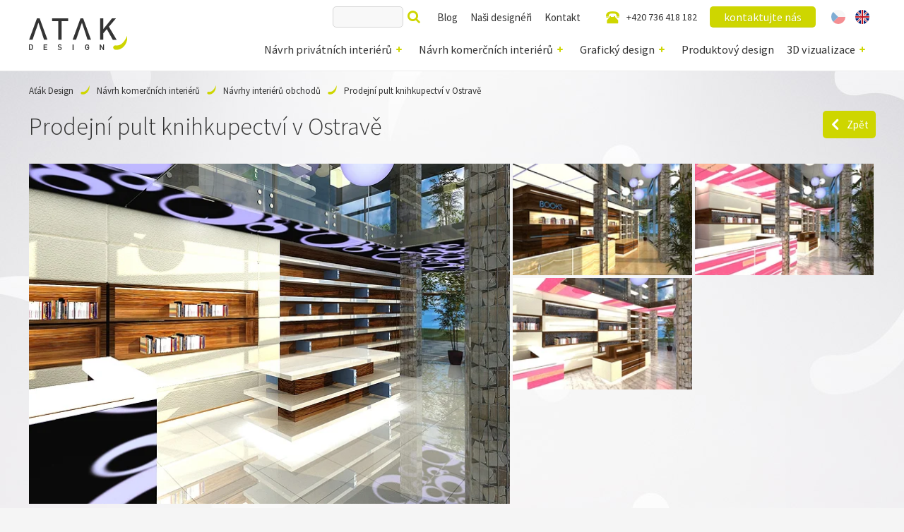

--- FILE ---
content_type: text/html; charset=utf-8
request_url: https://www.designatak.cz/navrh-komercnich-interieru/navrhy-interieru-obchodu/prodejni-pult-knihkupectvi-v-ostrave
body_size: 12507
content:
<!DOCTYPE html>
<html  class='no-js'>
<head id="head"><title>
	Prodejn&#237; pult knihkupectv&#237; v Ostravě | AŤ&#193;K DESIGN
</title><meta name="description" content="Návrh prodejní pult knihkupectví v Ostravě s čistými tvary a dynamickým nasvícením LED diodami doplněný o gabionové obložení sloupů v prostoru." /> 
<meta charset="UTF-8" /> 
<meta name="keywords" content="gabion dýha wenge LED podsvícení návrh knihkupectví design obchodu LED podsvícení onyx sklo " /> 
<meta name="viewport" content="width=device-width">
<link href='https://fonts.googleapis.com/css?family=Source+Sans+Pro:400,300,400italic,600,700&subset=latin,latin-ext' rel='stylesheet' type='text/css'>
<!-- Google Tag Manager -->
<script>(function(w,d,s,l,i){w[l]=w[l]||[];w[l].push({'gtm.start':
new Date().getTime(),event:'gtm.js'});var f=d.getElementsByTagName(s)[0],
j=d.createElement(s),dl=l!='dataLayer'?'&l='+l:'';j.async=true;j.src=
'https://www.googletagmanager.com/gtm.js?id='+i+dl;f.parentNode.insertBefore(j,f);
})(window,document,'script','dataLayer','GTM-TWRGV4');</script>
<!-- End Google Tag Manager -->
<!-- TrustBox script -->
<script type="text/javascript" src="//widget.trustpilot.com/bootstrap/v5/tp.widget.bootstrap.min.js" async></script>
<!-- End TrustBox script -->
<meta name="facebook-domain-verification" content="f60lq17h36d2zm79zemjqdwbeyh2a3" /> 
<link href="/ATAKDesign/media/system/images/favicon.ico" type="image/x-icon" rel="shortcut icon"/>
<link href="/ATAKDesign/media/system/images/favicon.ico" type="image/x-icon" rel="icon"/>
<script>app=function(){var n=[],t=function(n){for(var t=0;t<n.length;t++)n[t].call(this)};return{ready:function(t){n.push(t)},fireReady:function(){t(n)}}}();document.getElementsByTagName("html")[0].setAttribute("class",document.getElementsByTagName("html")[0].getAttribute("class").replace("no-js","js"));var webp=new Image;webp.onerror=function(){document.getElementsByTagName("html")[0].classList.add("no-webp")};webp.onload=function(){document.getElementsByTagName("html")[0].classList.add("webp")};webp.src="[data-uri]"</script><link href="/ATAKDesign/media/system/app/app.css?v=3B4EDCA61521534A6CAC470B929EA265" rel="stylesheet" type="text/css"/>
<meta property="og:title" content="Prodejní pult knihkupectví v Ostravě">
<meta property="og:description" content="Dominantou jsou netradiční gabionové sloupy v kombinaci s jednoduchými tvary prodejního pultu a integrovaných knižních regálů v dokončení wenge. Pro větší dynamiku prostoru je použito podsvícené sklo s hravou grafikou.">
<meta property="og:image" content="https://www.designatak.cz:443/getattachment/cf39c984-b223-49b8-96ca-4086caf217bf/teaser.aspx">
<meta property="og:image:width" content="600">
<meta property="og:image:height" content="600">
<meta property="og:type" content="article">
</head>
<body class="LTR Chrome CSCZ ContentBody" >
     <!-- Google Tag Manager (noscript) -->
<noscript><iframe src="https://www.googletagmanager.com/ns.html?id=GTM-TWRGV4"
height="0" width="0" style="display:none;visibility:hidden"></iframe></noscript>
<!-- End Google Tag Manager (noscript) -->
    <form method="post" action="/navrh-komercnich-interieru/navrhy-interieru-obchodu/prodejni-pult-knihkupectvi-v-ostrave" id="form">
<div class="aspNetHidden">
<input type="hidden" name="__CMSCsrfToken" id="__CMSCsrfToken" value="RaJZk1O3bVDPyF6ZEdAV+/oDLVjIjYGIJeApRkSjt2GJrj/ZKvl2JSb2wU2J8MLtQqbjBWcsa6v4gzaJBUMZzDrKVjCDt7EJmfjeyJuWfZU=" />
<input type="hidden" name="__EVENTTARGET" id="__EVENTTARGET" value="" />
<input type="hidden" name="__EVENTARGUMENT" id="__EVENTARGUMENT" value="" />

</div>

<script type="text/javascript">
//<![CDATA[
var theForm = document.forms['form'];
if (!theForm) {
    theForm = document.form;
}
function __doPostBack(eventTarget, eventArgument) {
    if (!theForm.onsubmit || (theForm.onsubmit() != false)) {
        theForm.__EVENTTARGET.value = eventTarget;
        theForm.__EVENTARGUMENT.value = eventArgument;
        theForm.submit();
    }
}
//]]>
</script>


<script src="/WebResource.axd?d=pynGkmcFUV13He1Qd6_TZMfRZ3GWOl57UnU9x9E6AL0sb4U_vUvvPHKcLrSHpnUmJ5WtWBl--PwvjlCYjbs5RA2&amp;t=638246413725129360" type="text/javascript"></script>

<input type="hidden" name="lng" id="lng" value="cs-CZ" />
<script type="text/javascript">
	//<![CDATA[

function PM_Postback(param) { if (window.top.HideScreenLockWarningAndSync) { window.top.HideScreenLockWarningAndSync(1080); } if(window.CMSContentManager) { CMSContentManager.allowSubmit = true; }; __doPostBack('m$am',param); }
function PM_Callback(param, callback, ctx) { if (window.top.HideScreenLockWarningAndSync) { window.top.HideScreenLockWarningAndSync(1080); }if (window.CMSContentManager) { CMSContentManager.storeContentChangedStatus(); };WebForm_DoCallback('m$am',param,callback,ctx,null,true); }
//]]>
</script>
<script src="/ScriptResource.axd?d=NJmAwtEo3Ipnlaxl6CMhvh_bRYm-9CYd6_cy2NNxLrnxObx4l1go9iFjpNxWO6nWQL3aymuTEnlPqffG8oOOAzdFQ2SIoBXzxrJ9xyXkwrAHp0L_g21jMMsv1qAaL69KvCMSoK_MKq-Vh8HDbeIxv3maTyUBaBmsEyTqIYUOzzc1&amp;t=fffffffff4ed9dba" type="text/javascript"></script>
<script src="/ScriptResource.axd?d=dwY9oWetJoJoVpgL6Zq8ODc6TJ8DBLtNblVK-70Y-RPFT_7d3NfaGVtfEbBdD245JOQ_KtWbawekId1Qyz5ZSsjlQlXOT43vG7PSrBI7PjnM3H3Ex1kN31Sxi7M4hOofli1hro8F34XbpXDCzkYtklYT0VmbxvtBemo-IMUoJ0M1&amp;t=fffffffff4ed9dba" type="text/javascript"></script>
<script type="text/javascript">
	//<![CDATA[

var CMS = CMS || {};
CMS.Application = {
  "language": "cs",
  "isRTL": "false",
  "imagesUrl": "/CMSPages/GetResource.ashx?image=%5bImages.zip%5d%2f",
  "isDebuggingEnabled": false,
  "isDialog": false,
  "applicationUrl": "/"
};

//]]>
</script>
<div class="aspNetHidden">

	<input type="hidden" name="__VIEWSTATEGENERATOR" id="__VIEWSTATEGENERATOR" value="A5343185" />
	<input type="hidden" name="__SCROLLPOSITIONX" id="__SCROLLPOSITIONX" value="0" />
	<input type="hidden" name="__SCROLLPOSITIONY" id="__SCROLLPOSITIONY" value="0" />
	<input type="hidden" name="__VIEWSTATEENCRYPTED" id="__VIEWSTATEENCRYPTED" value="" />
</div>
    <script type="text/javascript">
//<![CDATA[
Sys.WebForms.PageRequestManager._initialize('manScript', 'form', ['tctxM',''], [], [], 90, '');
//]]>
</script>

    <div id="ctxM">

</div>
    
<header>
  <div class="pux-container">
    <div class="header">
        <div class="header-logo">
          <a href="/">
            <span>Aťák Desigin</span>
            <img src="/ATAKDesign/media/system/images/header-logo.svg" alt="Aťák Desigin">
          </a>
          <div class="header-text">
            Aťák přeplněný nápady
          </div>
        </div>
        <div class="header-menu">
          <div class="main-menu">
            
	<ul id="menu-main">
		<li>
			<a href="/navrh-privatnich-interieru">N&#225;vrh priv&#225;tn&#237;ch interi&#233;rů</a>
			<ul>
				<li class="project-private-office menu-item-icon">
					<a href="/navrh-privatnich-interieru/domaci-pracovny">Dom&#225;c&#237; pracovny</a>
				</li>
				<li class="project-living-room menu-item-icon">
					<a href="/navrh-privatnich-interieru/navrhy-obyvacich-pokoju">N&#225;vrhy ob&#253;vac&#237;ch pokojů</a>
				</li>
				<li class="project-house menu-item-icon">
					<a href="/navrh-privatnich-interieru/design-bytu-a-domu">Design bytů a domů</a>
				</li>
				<li class="project-kitchen menu-item-icon">
					<a href="/navrh-privatnich-interieru/navrhy-kuchyni">N&#225;vrhy kuchyn&#237;</a>
				</li>
				<li class="project-bathroom menu-item-icon">
					<a href="/navrh-privatnich-interieru/navrhy-koupelen">N&#225;vrhy koupelen</a>
				</li>
				<li class="project-bedroom menu-item-icon">
					<a href="/navrh-privatnich-interieru/navrhy-loznic">N&#225;vrhy ložnic</a>
				</li>
				<li class="project-child menu-item-icon">
					<a href="/navrh-privatnich-interieru/navrhy-detskych-pokoju">N&#225;vrhy dětsk&#253;ch pokojů</a>
				</li>

			</ul>
		</li>
		<li class="Highlighted">
			<a href="/navrh-komercnich-interieru">N&#225;vrh komerčn&#237;ch interi&#233;rů</a>
			<ul>
				<li class="project-office menu-item-icon">
					<a href="/navrh-komercnich-interieru/navrhy-kancelari-a-recepci">N&#225;vrhy kancel&#225;ř&#237; a recepc&#237;</a>
				</li>
				<li class="project-restaurant menu-item-icon">
					<a href="/navrh-komercnich-interieru/navrhy-interieru-restauraci">N&#225;vrhy interi&#233;rů restaurac&#237;</a>
				</li>
				<li class="Highlighted project-shop menu-item-icon">
					<a href="/navrh-komercnich-interieru/navrhy-interieru-obchodu">N&#225;vrhy interi&#233;rů obchodů</a>
				</li>
				<li class="project-hotels menu-item-icon">
					<a href="/navrh-komercnich-interieru/design-hotelu">Design hotelů</a>
				</li>

			</ul>
		</li>
		<li>
			<a href="/graficky-design">Grafick&#253; design</a>
			<ul>
				<li class="project-corporate-identity menu-item-icon">
					<a href="/graficky-design/firemni-identita">Firemn&#237; identita</a>
				</li>
				<li class="project-web menu-item-icon">
					<a href="/graficky-design/graficky-navrh-webu">Grafick&#253; n&#225;vrh webu</a>
				</li>
				<li class="project-brochure menu-item-icon">
					<a href="/graficky-design/tistena-grafika">Tištěn&#225; grafika</a>
				</li>
				<li class="project-photo menu-item-icon">
					<a href="/graficky-design/fotograficke-sluzby">Fotografick&#233; služby</a>
				</li>

			</ul>
		</li>
		<li>
			<a href="/produktovy-design">Produktov&#253; design</a>
		</li>
		<li>
			<a href="/3d-vizualizace">3D vizualizace</a>
			<ul>
				<li class="project-3d-architecture menu-item-icon">
					<a href="/3d-vizualizace/architektura">Architektura</a>
				</li>
				<li class="project-3d-products menu-item-icon">
					<a href="/3d-vizualizace/produkty">Produkty</a>
				</li>
				<li class="project-3d-facades menu-item-icon">
					<a href="/3d-vizualizace/navrh-fasady-domu">N&#225;vrh fas&#225;dy domů</a>
				</li>

			</ul>
		</li>

	</ul>



          </div>
          <div class="top-menu">
            <div class="header-search"><div id="p_lt_ctl03_SmartSearchBox_pnlSearch" class="searchBox" onkeypress="javascript:return WebForm_FireDefaultButton(event, &#39;p_lt_ctl03_SmartSearchBox_btnSearch&#39;)">
	
    <label for="p_lt_ctl03_SmartSearchBox_txtWord" id="p_lt_ctl03_SmartSearchBox_lblSearch" style="display:none;">Hledat:</label>
    <input name="p$lt$ctl03$SmartSearchBox$txtWord" type="text" maxlength="1000" id="p_lt_ctl03_SmartSearchBox_txtWord" class="form-control" />
    <input type="submit" name="p$lt$ctl03$SmartSearchBox$btnSearch" value="Vyhledat" id="p_lt_ctl03_SmartSearchBox_btnSearch" class="btn btn-default" />
    
    <div id="p_lt_ctl03_SmartSearchBox_pnlPredictiveResultsHolder" class="predictiveSearchHolder">

	</div>

</div>
</div>
            
	<ul id="menu-top">
		<li>
			<a href="/blog">Blog</a>
		</li>
		<li>
			<a href="/nasi-designeri">Naši design&#233;ři</a>
		</li>
		<li>
			<a href="/kontakt">Kontakt</a>
		</li>

	</ul>



            <div class="header-contact">
              <a class="ic-phone" href="tel:+420 736 418 182">+420 736 418 182</a>
              <a href="/kontakt" class="btn btn-primary">kontaktujte nás</a>
            </div>
            <div class="header-language-selector">
            




            <ul>
                
            <li>
                <a class="header-language-link cs-cz active" href="https://designatak.cz:443/navrh-komercnich-interieru/navrhy-interieru-obchodu/prodejni-pult-knihkupectvi-v-ostrave">CZ</a>
            </li>
        
            <li>
                <a class="header-language-link en-us" href="https://designatak.com:443/commercial-interior-design/shops-and-stores-design/bookstore-sales-counter-in-ostrava">EN</a>
            </li>
        
            </ul>
        



            </div>
          </div>  
        </div>
        <div class="header-hamburger">
          <a class="open-menu">
            <span></span>
          </a>
        </div>
      </div>
    </div>
</header>
<main>
  

<div class="pux-container">
  
<div class="breadcrumbs">
<a href="/">Aťák Design</a> <span class="breadcrumbs-separator"></span><a href="/navrh-komercnich-interieru" class="CMSBreadCrumbsLink">N&#225;vrh komerčn&#237;ch interi&#233;rů</a> <span class="breadcrumbs-separator"></span> <a href="/navrh-komercnich-interieru/navrhy-interieru-obchodu" class="project-shop menu-item-icon">N&#225;vrhy interi&#233;rů obchodů</a> <span class="breadcrumbs-separator"></span> <span  class="CMSBreadCrumbsCurrentItem">Prodejn&#237; pult knihkupectv&#237; v Ostravě</span>
</div><script type="application/ld+json">{
  "@context": "http://schema.org",
  "@type": "BreadcrumbList",
  "itemListElement": [
    {
      "@type": "ListItem",
      "position": 1,
      "item": {
        "@id": "https://designatak.cz/",
        "name": "ATAKDesign",
        "image": ""
      }
    },
    {
      "@type": "ListItem",
      "position": 2,
      "item": {
        "@id": "https://designatak.cz/navrh-komercnich-interieru",
        "name": "Návrh komerčních interiérů",
        "image": ""
      }
    },
    {
      "@type": "ListItem",
      "position": 3,
      "item": {
        "@id": "https://designatak.cz/navrh-komercnich-interieru/navrhy-interieru-obchodu",
        "name": "Návrhy interiérů obchodů",
        "image": ""
      }
    },
    {
      "@type": "ListItem",
      "position": 4,
      "item": {
        "@id": "https://designatak.cz/navrh-komercnich-interieru/navrhy-interieru-obchodu/prodejni-pult-knihkupectvi-v-ostrave",
        "name": "Prodejní pult knihkupectví v Ostravě",
        "image": ""
      }
    }
  ]
}</script>
  <div class="title-box">
    <div class="title-item"><h1>Prodejní pult knihkupectví v Ostravě</h1>
</div><div class="title-item"><a onclick="window.history.back()" class="btn-back">Zpět</a></div>
  </div>  
  <div class="gallety-container">
    <div class="gallery-main">
      

  <a data-fancybox="gallery" href="/getattachment/Navrh-komercnich-interieru/Navrhy-interieru-obchodu/Prodejni-pult-knihkupectvi-v-Ostrave/02_10_0014.jpg.aspx"><img data-lazy-type="img" data-img="/ATAKDesign/media/static-files/a9a45d01-31bd-4971-a638-672b0bac590b@w1000.jpg" data-webp="/ATAKDesign/media/static-files/a9a45d01-31bd-4971-a638-672b0bac590b@w1000.webp"  alt=""></a>
  
  
  
  

<div class="Pager">
    
</div>
    </div>  
     <div class="gallery-add">
  
  
  
  
  
    <div class="gallery-item"><a class="gallery-item-image" data-fancybox="gallery" href="/getattachment/Navrh-komercnich-interieru/Navrhy-interieru-obchodu/Prodejni-pult-knihkupectvi-v-Ostrave/02_10_0015.jpg.aspx" data-lazy-type="div" data-img="/ATAKDesign/media/static-files/96e9d6fb-0184-41c9-8fd3-ff5846b5b6f8@w400.jpg" data-webp="/ATAKDesign/media/static-files/96e9d6fb-0184-41c9-8fd3-ff5846b5b6f8@w400.webp"></a></div>
  
  
  
  
    <div class="gallery-item"><a class="gallery-item-image" data-fancybox="gallery" href="/getattachment/Navrh-komercnich-interieru/Navrhy-interieru-obchodu/Prodejni-pult-knihkupectvi-v-Ostrave/02_10_0016.jpg.aspx" data-lazy-type="div" data-img="/ATAKDesign/media/static-files/214a599e-a226-451d-be23-c8981b14eebb@w400.jpg" data-webp="/ATAKDesign/media/static-files/214a599e-a226-451d-be23-c8981b14eebb@w400.webp"></a></div>
  
  
  
  
    <div class="gallery-item"><a class="gallery-item-image" data-fancybox="gallery" href="/getattachment/Navrh-komercnich-interieru/Navrhy-interieru-obchodu/Prodejni-pult-knihkupectvi-v-Ostrave/02_10_0017.jpg.aspx" data-lazy-type="div" data-img="/ATAKDesign/media/static-files/113c5b88-f041-4b1e-897c-25d574a58474@w400.jpg" data-webp="/ATAKDesign/media/static-files/113c5b88-f041-4b1e-897c-25d574a58474@w400.webp"></a></div>
  
  </div>

<div class="Pager">
    
</div> 
  </div> 
  <div class="text-right detail-social">
    <div class="addthis_inline_share_toolbox"></div>
  </div>

  <div class="row detail-content mt-80">
    <div class="col-md-6">
      
<div class="perex"><h2>Design prodejního pultu knihkupectví v Ostravě</h2>
Prodejní pult knihkupectví v&nbsp;Ostravě je navržen ve dvou variantách. Dominantou jsou netradiční gabionové sloupy v kombinaci s jednoduchými tvary prodejního pultu a integrovaných knižních regálů v dokončení wenge. Pro větší dynamiku prostoru je použito podsvícené sklo s hravou grafikou. První varianta je v&nbsp;kombinaci světlých materiálů s&nbsp;pestrou grafikou. Druhý verze si pohrává se světlou grafikou, které kontrastuje volba tmavého materiálu, který byl použit na obložení části pro vystavování knih.</div>




    </div>
    <div class="col-md-6 seo-content">
      
<h2>Co Vám můžeme nabídnout?</h2>

<ul>
	<li><b><a href="/nasi-designeri/viktor-sinajsky">Navrhneme</a>&nbsp;</b>Vám adekvátní prostory pro Váš business! Prodejnu? Kanceláře, recepci nebo jednačku? Lobby? Restauraci, hotel,&nbsp;klub nebo casino? Sportovní centrum, wellness nebo fitness?</li>
	<li>Jedná se o&nbsp;<span style="font-weight: 700;">rekonstrukci</span>&nbsp;nebo&nbsp;<span style="font-weight: 700;">novostavbu</span>? Zajistíme Vám&nbsp;<span style="font-weight: 700;">projektování</span>&nbsp;a&nbsp;<span style="font-weight: 700;">inženýring</span>&nbsp;s úřady.</li>
	<li>Připravíme veškeré&nbsp;<span style="font-weight: 700;">podklady pro realizaci</span>,&nbsp;<span style="font-weight: 700;">výrobu</span>,&nbsp;<span style="font-weight: 700;">koordinaci</span>&nbsp;<span style="font-weight: 700;">řemesel</span>&nbsp;a&nbsp;<span style="font-weight: 700;">management</span>.</li>
	<li>Nebo Vám&nbsp;<span style="font-weight: 700;">interiéry zrealizujeme&nbsp;<a href="/nasi-designeri/milan-vrbik">my</a></span>&nbsp;ve stylu a zodpovědnosti nám vlastní!</li>
</ul>





    </div>
  </div>
  <div class="text-center pt-60"><a href="/kontakt" class="btn btn-primary">Kontaktujte nás</a></div>
  
  <div class="text-center header-border">
    <h2>Nejnovější projekty</h2>
  </div>
  <div id="project-list" class="detail-masonry">



<div class="pux-infinite-repeater-list-item">
  <div class="project-item project-commercial project-office">
    <div class="project-teaser"><a href="/navrh-komercnich-interieru/navrhy-kancelari-a-recepci/elegantni-kancelar-s-durazem-na-detail-a-atmosferu"><img class="masonry-img" data-resize="0" data-lazy-type="img" data-img="/ATAKDesign/media/static-files/48ac6e70-bb17-43c1-8400-60519436e7b3@w400.jpg" data-webp="/ATAKDesign/media/static-files/48ac6e70-bb17-43c1-8400-60519436e7b3@w400.webp"  alt="Elegantní kancelář s důrazem na detail a atmosféru"></a></div>
    <div class="project-info">
      <div class="project-title"><a href="/navrh-komercnich-interieru/navrhy-kancelari-a-recepci/elegantni-kancelar-s-durazem-na-detail-a-atmosferu">Elegantní kancelář s důrazem na detail a atmosféru</a></div>
      <div class="project-summary">Interiér kanceláře působí reprezentativně a zároveň útulně díky kombinaci tmavých tónů dřeva, černých detailů a decentního osvětlení.</div>
      <span class="project-category"><a class='two-line' href='/Navrh-komercnich-interieru/Navrhy-kancelari-a-recepci'>Návrhy kanceláří a recepcí</a></span>
    </div>
  </div>
</div>

<div class="pux-infinite-repeater-list-item">
  <div class="project-item project-private project-child">
    <div class="project-teaser"><a href="/navrh-privatnich-interieru/navrhy-detskych-pokoju/moderni-detsky-pokoj-v-odstinech-tyrkysu-a-dreva"><img class="masonry-img" data-resize="0" data-lazy-type="img" data-img="/ATAKDesign/media/static-files/c34982ed-367a-4a44-8ab8-99f243bc8a17@w400.jpg" data-webp="/ATAKDesign/media/static-files/c34982ed-367a-4a44-8ab8-99f243bc8a17@w400.webp"  alt="Moderní dětský pokoj v odstínech tyrkysu a dřeva"></a></div>
    <div class="project-info">
      <div class="project-title"><a href="/navrh-privatnich-interieru/navrhy-detskych-pokoju/moderni-detsky-pokoj-v-odstinech-tyrkysu-a-dreva">Moderní dětský pokoj v odstínech tyrkysu a dřeva</a></div>
      <div class="project-summary">Dominantou pokoje je originální patrové spaní s bezpečnostní sítí, které slouží nejen k odpočinku, ale i ke hře. Přístup po schodech s úložnými prostory podporuje samostatnost dítěte a zároveň šetří místo.</div>
      <span class="project-category"><a href='/navrh-privatnich-interieru/navrhy-detskych-pokoju'>Návrhy dětských pokojů</a></span>
    </div>
  </div>
</div>

<div class="pux-infinite-repeater-list-item">
  <div class="project-item project-private project-bathroom">
    <div class="project-teaser"><a href="/navrh-privatnich-interieru/navrhy-koupelen/elegantni-koupelna-v-prirodnich-tonech-s-modernimi"><img class="masonry-img" data-resize="0" data-lazy-type="img" data-img="/ATAKDesign/media/static-files/539714e6-920e-4cde-a7d5-4c47b96b736d@w400.jpg" data-webp="/ATAKDesign/media/static-files/539714e6-920e-4cde-a7d5-4c47b96b736d@w400.webp"  alt="Elegantní koupelna v přírodních tónech s moderními detaily"></a></div>
    <div class="project-info">
      <div class="project-title"><a href="/navrh-privatnich-interieru/navrhy-koupelen/elegantni-koupelna-v-prirodnich-tonech-s-modernimi">Elegantní koupelna v přírodních tónech s moderními detaily</a></div>
      <div class="project-summary">Interiér koupelny je laděn do jemných béžových a pískových odstínů, které vytvářejí klidnou a vyváženou atmosféru.</div>
      <span class="project-category"><a href='/Navrh-privatnich-interieru/Navrhy-koupelen'>Návrhy koupelen</a></span>
    </div>
  </div>
</div>

<div class="pux-infinite-repeater-list-item">
  <div class="project-item project-private project-living-room">
    <div class="project-teaser"><a href="/navrh-privatnich-interieru/navrhy-obyvacich-pokoju/svetly-a-utulny-obytny-prostor-s-modernimi-prvky"><img class="masonry-img" data-resize="0" data-lazy-type="img" data-img="/ATAKDesign/media/static-files/34758607-5e97-4f37-bda1-c02940820ea7@w400.jpg" data-webp="/ATAKDesign/media/static-files/34758607-5e97-4f37-bda1-c02940820ea7@w400.webp"  alt="Světlý a útulný obytný prostor s moderními prvky"></a></div>
    <div class="project-info">
      <div class="project-title"><a href="/navrh-privatnich-interieru/navrhy-obyvacich-pokoju/svetly-a-utulny-obytny-prostor-s-modernimi-prvky">Světlý a útulný obytný prostor s moderními prvky</a></div>
      <div class="project-summary">Dominantou prostoru je velká rohová pohovka v neutrálním odstínu doplněná barevnými polštáři. Spolu s kulatým dřevěným stolem a měkkým kobercem vytváří ideální místo pro odpočinek i společenská setkání.</div>
      <span class="project-category"><a href='/Navrh-privatnich-interieru/Navrhy-Obyvacich-pokoju'>Návrhy obývacích pokojů</a></span>
    </div>
  </div>
</div>

<div class="pux-infinite-repeater-list-item">
  <div class="project-item project-private project-kitchen">
    <div class="project-teaser"><a href="/navrh-privatnich-interieru/navrhy-kuchyni/navrh-moderni-kuchyne-s-tmavymi-prvky"><img class="masonry-img" data-resize="0" data-lazy-type="img" data-img="/ATAKDesign/media/static-files/14cdf8bd-199b-4f2a-9f30-0472c6476b9f@w400.jpg" data-webp="/ATAKDesign/media/static-files/14cdf8bd-199b-4f2a-9f30-0472c6476b9f@w400.webp"  alt="Návrh moderní kuchyně s tmavými prvky"></a></div>
    <div class="project-info">
      <div class="project-title"><a href="/navrh-privatnich-interieru/navrhy-kuchyni/navrh-moderni-kuchyne-s-tmavymi-prvky">Návrh moderní kuchyně s tmavými prvky</a></div>
      <div class="project-summary">Kuchyň kombinuje tmavě šedé matné skříňky s černou pracovní deskou a obkladem v kamenném dekoru. Díky tomu působí celkový prostor luxusně, ale zároveň střídmě a harmonicky.
</div>
      <span class="project-category"><a href='/Navrh-privatnich-interieru/Navrhy-kuchyni'>Návrhy kuchyní</a></span>
    </div>
  </div>
</div>
</div>
</div>  
</main>
<footer>
    <div class="pux-container">
      <div class="footer row">
        <div class="col-md-3 col-lg-2 footer-md">
          <h4>privátní interiéry</h4>
          
	<ul id="menuElem">
		<li class="project-private-office menu-item-icon">
			<a href="/navrh-privatnich-interieru/domaci-pracovny">Dom&#225;c&#237; pracovny</a>
		</li>
		<li class="project-living-room menu-item-icon">
			<a href="/navrh-privatnich-interieru/navrhy-obyvacich-pokoju">N&#225;vrhy ob&#253;vac&#237;ch pokojů</a>
		</li>
		<li class="project-house menu-item-icon">
			<a href="/navrh-privatnich-interieru/design-bytu-a-domu">Design bytů a domů</a>
		</li>
		<li class="project-kitchen menu-item-icon">
			<a href="/navrh-privatnich-interieru/navrhy-kuchyni">N&#225;vrhy kuchyn&#237;</a>
		</li>
		<li class="project-bathroom menu-item-icon">
			<a href="/navrh-privatnich-interieru/navrhy-koupelen">N&#225;vrhy koupelen</a>
		</li>
		<li class="project-bedroom menu-item-icon">
			<a href="/navrh-privatnich-interieru/navrhy-loznic">N&#225;vrhy ložnic</a>
		</li>
		<li class="project-child menu-item-icon">
			<a href="/navrh-privatnich-interieru/navrhy-detskych-pokoju">N&#225;vrhy dětsk&#253;ch pokojů</a>
		</li>

	</ul>



        </div>
        <div class="col-md-3 col-lg-2 footer-md">
          <h4>komerční interiéry</h4>
          
	<ul id="menuElem">
		<li class="project-office menu-item-icon">
			<a href="/navrh-komercnich-interieru/navrhy-kancelari-a-recepci">N&#225;vrhy kancel&#225;ř&#237; a recepc&#237;</a>
		</li>
		<li class="project-restaurant menu-item-icon">
			<a href="/navrh-komercnich-interieru/navrhy-interieru-restauraci">N&#225;vrhy interi&#233;rů restaurac&#237;</a>
		</li>
		<li class="Highlighted project-shop menu-item-icon">
			<a href="/navrh-komercnich-interieru/navrhy-interieru-obchodu">N&#225;vrhy interi&#233;rů obchodů</a>
		</li>
		<li class="project-hotels menu-item-icon">
			<a href="/navrh-komercnich-interieru/design-hotelu">Design hotelů</a>
		</li>

	</ul>



        </div>
        <div class="col-md-3 col-lg-2 footer-md">
          <h4>grafický design</h4>
          
	<ul id="menuElem">
		<li class="project-corporate-identity menu-item-icon">
			<a href="/graficky-design/firemni-identita">Firemn&#237; identita</a>
		</li>
		<li class="project-web menu-item-icon">
			<a href="/graficky-design/graficky-navrh-webu">Grafick&#253; n&#225;vrh webu</a>
		</li>
		<li class="project-brochure menu-item-icon">
			<a href="/graficky-design/tistena-grafika">Tištěn&#225; grafika</a>
		</li>
		<li class="project-photo menu-item-icon">
			<a href="/graficky-design/fotograficke-sluzby">Fotografick&#233; služby</a>
		</li>

	</ul>



        </div>
        <div class="col-md-3 col-lg-2 footer-md">
          <h4>naši designéři</h4>
          <ul style="list-style-type:square;">
	<li><a href="/fotoprace/viktor-sinajsky">Viktor Sinajský</a></li>
	<li><a href="/fotoprace/milan-vrbik">Milan Vrbík</a></li>
	<li><a href="/fotoprace/jan-kratochvil">Jan Kratochvíl</a></li>
	<li><a href="/fotoprace/juraj-vanca">Juraj Vanca</a></li>
	<li><a href="/fotoprace/tomas-trnavsky">Tomáš Trnavský</a></li>
	<li><a href="http://designatak.cz/nasi-designeri/gabriela">J</a><a href="https://www.designatak.cz/nasi-designeri/josef-jurcik">osef Jurčík</a></li>
	<li><a href="https://www.designatak.cz/nasi-designeri/katerina-kalalova">Kateřina Kálalová</a></li>
	<li><a href="https://www.designatak.cz/nasi-designeri/jakub-kramarik">Jakub Kramárik</a></li>
	<li><a href="https://www.designatak.cz/nasi-designeri/michaela-kubatova">Michaela Kubátová</a></li>
	<li><a href="https://www.designatak.cz/nasi-designeri/veronika-ovsonkova">Veronika Ovšonková</a></li>
	<li><a href="https://www.designatak.cz/nasi-designeri/boris-hala">Boris Hála</a></li>
</ul>





        </div>
        <div class="col-12 col-lg-4 footer-pernament">
          <h3>Design ATAK s.r.o.</h3>

<p>Masná burza / Masná 34, Brno 602 00<br />
<a href="tel:+420736418182">+420 736 418 182</a><br />
<a href="mailto:info@designatak.cz">info@designatak.cz</a></p>

<p>IČ: 02609428, DIČ: CZ02609428<br />
Č.Ú.: 22201479/5500</p>

<p>GPS: 49&deg;11&#39;12.599&quot;N, 16&deg;37&#39;32.388&quot;E</p>

<p><a href="https://www.facebook.com/designatak/" target="_blank"><img alt="" src="/getmedia/8f0b5ef9-dd46-4bcb-a2f5-5afd93c9f7d5/FACEBOOK-LOGO-2.png.aspx?width=70&amp;height=70" style="width: 70px; height: 70px;" /></a>&nbsp;<a href="https://www.instagram.com/designatak_cz/"><img alt="" src="/getmedia/50eea96c-d3bf-43c6-a386-7e51ed636323/INSTAGRAM-LOGO2.png.aspx?width=90&amp;height=67" style="width: 90px; height: 67px;" /></a>&nbsp;&nbsp;<a href="https://cz.pinterest.com/designatak/" target="_blank"><img alt="" src="/getmedia/1f46b4b8-e9d7-4429-b9d6-8e31d2b3acb9/PINTEREST-1.png.aspx?width=60&amp;height=60" style="width: 60px; height: 60px;" /></a><br />
<br />
Ctíme a dodržujeme Profesní a etický kodex Institutu interiérových designérů ČR.<br />
<em><a href="https://designinstitut.cz/kodex/"><img alt="" src="/getmedia/5bd9ddeb-5268-4be3-ab90-4c1215338b06/INSTITUT-INTERIEROVYCH-DESIGNERU-3.png.aspx?width=270&amp;height=108" style="width: 270px; height: 108px;" /></a></em><br />
<br />
<a href="http://www.designatak.cz/privacy-policy">Ochrana osobních údaj</a><br />
&copy; 2020 design ATAK<br />
<br />
<br />
<br />
&nbsp;</p>





          <a href="https://www.puxdesign.cz/cz/firemni-weby" title="Tvorba webů">Designové weby</a> tvoří <a href="https://www.puxdesign.cz/cz/graficke-studio" title="Grafické studio Brno">grafické studio</a> PUXdesign
        </div>
      </div>
    </div>
</footer>
<script type="application/ld+json">{
  "@context": "http://schema.org",
  "@type": "Organization",
  "name": "Aťák Design",
  "url": "https://www.designatak.cz",
  "logo": {
    "@context": "http://schema.org",
    "@type": "ImageObject",
    "url": "https://www.designatak.cz:443/ATAKDesign/media/system/images/header-logo.png"
  },
  "email": "info@designatak.cz",
  "telephone": "+420 736 418 182"
}</script><script src="/ATAKDesign/media/system/app/app.js?v=7EC0C441496292C2656C314AA87BBBF1"></script>

<div id="fb-root"></div>
<script>(function(d, s, id) {
  var js, fjs = d.getElementsByTagName(s)[0];
  if (d.getElementById(id)) return;
  js = d.createElement(s); js.id = id;
  js.src = "//connect.facebook.net/cs_CZ/sdk.js#xfbml=1&appId=292040191003442&version=v2.0";
  fjs.parentNode.insertBefore(js, fjs);
}(document, 'script', 'facebook-jssdk'));</script>

    
    

<script type="text/javascript">
//<![CDATA[

var callBackFrameUrl='/WebResource.axd?d=beToSAE3vdsL1QUQUxjWdcxOa69Txd9xIbqrabAnMnD8_Bo8ehB9T63VJ8sL5T4G1QDinYW0fzjo-JChTTMTTg2&t=638246413725129360';
WebForm_InitCallback();//]]>
</script>
<script>
app.fireReady();
</script>
<script type="text/javascript">
//<![CDATA[

theForm.oldSubmit = theForm.submit;
theForm.submit = WebForm_SaveScrollPositionSubmit;

theForm.oldOnSubmit = theForm.onsubmit;
theForm.onsubmit = WebForm_SaveScrollPositionOnSubmit;
//]]>
</script>
  <input type="hidden" name="__VIEWSTATE" id="__VIEWSTATE" value="a+fz7fod8hJjfBJJ/bgzvCtfEkXynvdGyjhS1++pmp6n/+gDpNIkxZGOscuJpjk+h1z23tAP67SUZBcj/A/nzseZdqC6iLLm1GBTnRflge8ZJAnVFI5NzOaXMJ4lTczWWtEwtwqwrQfT1bESrg1OYg8cenlo1Y0GjlfzwD7R4YczAnb52Lv89sI49aIJ7cBlMdfU1MqTEYfcmBMlPWlhPnkQbgY9vMig4GOttILo364nzx3Ruezz6CF/pok41BQg0oEWtLdw/BmDFvebqP5k30S2UF9zpDyMYtu8usDd9n64lo/YT4hAf9/2rqIIFT+GfdLCrEasF5RZWN639QlFDrHMQ5z09lHHk/jGuBRI0vYMqG9dDJPfLiYKyes1tpYQSS7SWtO/9FB4gbmxpqhlrfAcv3hkqkXqyOhNKLhZdrYvaP79FVwMVJVp4fOa5zgKvkPpF/nZuPZrXNc9gYX2UnZfng2rNwiU1KfaKX8L10MZzK+teHjLUrqX9ul6yI3/gXfx8WqE2PG92QZr7k3KawtH4gfhzdkfvrVwfaEKQ3fPhZ8rcnh+9gecf+Kr7mMGcYQznp9YNH/MsUOFMWcQxDhrMZXWMQ2bLnYkwfU9xd/7MhgezBeM62eslzceNAEJqbARxMkoREyM30w7BQo2JbD9P+RSonr3RFXu5LYNCdLITCI09qxAB6yEdtYibBx7W4NQmutyZHJTzA34lCvoTwJ7AbDITxCn/KxYVSarSehhJO7Zz/oQBcbyWcJDJLZQZLFzT0lpfUIFwnT88qHvrOhzJvzWcujLYPzYdY1+QS8pLlJf4YmQm9mxvo3+qbHLcs5zmMf4NuVUMt4xGy9ke9DESiRcKZaH6LM+TsfSIoSYA43kCMzx/vVVaQsZuFvmmnd5A52nEnEX6Yc303LDHoo9ksKKDHDqxCbLYMBSYkVl0uLXGLx++/2MnkYfxX2g+kZwO5F+eOJ5ig0x28q9blram3h5xE4L3HUUoMOtHLFN1jUFyUtN8MZRMNx9vHNYG6lVJxQaM1sdD7i1UElSHoi08l1nBz/TU7oyO7Jg8W2pfqo8jVgVHi5EyVXaBYlyfO6uF55kdHA+fJ/7PC4Zo0YD6RuzuVmLK9R1+NnDEi1rx3puRgCnKBwwWFMxynl8p47pyXqsjyWFcHTLeGR+jReePC2X6HLP5trPkCGR/kr6vSG0Td8Wj+8pJ7nc3jMk0F1gL0yjrZsv1gF9893FWGqyhjqOE6wLweNFA2rgl7otSBxkSLNcIDQbj54YcpMIqEWuTQgcyr7egGejh5sYCpkhilKBmrpRtfBrL1wEDZPH1qB0K23nhT7fwEbGc4SMrp1cEtNi9LV12tLoJwqtMRJxIdvftVLxClaAX+l5zoRv/YG6VTEK6zk4rxVxUDqP2gTHenkzGrYD1s/IHOWGQXmH9+PDyoKWC5EZf5LEe6ZW0aaE86CnX3SmkTgJ2KNyJqb5l/2zTxoPB8GBzcJaMrmKfzOzhENQzYBtwM4pPvY8vmjuYQisRvj7aGqTnmLMtKQxpI3JbA/LmR9fZy7O7AjvVT2iPw2INXavU6dJhp8knzzCzjlvplNzTjwcvpuKWqyTd6wUImeorQfbG9UNkkqBLrKLIdhbHdv7shli23Jp84G31FZF1BownQRAn9DdSjpNP/3gbpsd6tVfkeUvdN6PlfZvg5ulT2OsnuWYHQbbYvwVLmoSPuo1hTiEDjITpiuCznG9X5Dd5S5AoTq/LmpeHqGAVSltypnBMpUv06p58v0ytVG8RwJfaoFSFnEjrwBg1jjAY0loJxg60bj65ehnKz23Ghz1jkPzGbXmi0uQbvzW+4tfPVBA7Na0lvbd93NGMRz3x8JqWAYAlfX5f835ugqMMbV7f7ws06QVxLzJmjuX/v8+Krm0I1/UxW02Lol19ZOUCd4imer5YVZqUDpCTKbmJ09lnCZyNkT+xvlC/d6/qJ5Dgfd6lxQ2kKS3hP4Q3bmAeBHXHSQSgBrhElIonowzef3l03ctZFw0HP+40QRssSGj4KqWAy4mpKrP5SM08vY0BzadtRz6XVaaJKpbMyspDSyPX/[base64]/9HPiwxKs0Rhkr5daFxMb/[base64]/ip1ixAQUTk36tpUsYokgQZxyanKX178XnTh4+cEL1kqVeuHG4ZKVRSzvV1F13YmMySzEnwMxcbvxK/[base64]/2kg2GNgHl/i2FEaKtrqMHnz7x7DH/9X+avGK1BodYIOsSt/iojAo/ORrGeSTCknQTHFtU53nQOsLOpnBX9+4uPsrvpxZ8QVG/KiYXRs9Adoyj13HlKWjTMqcr/uh57nkVnTwDBurOFr/UkyvwjFEqaxK9h1x+jIXNx0P+tuhDLk2Xu1IFmTf0Mzks+hiGpxCprqT+xqCtREA+VHLH4uBCcjA06fwlZlXD9wZpcRgkhJGfx5sBULSKeT3vKTZsIVyX5klwST0li5VeRSrvg/wH2XutZd7dXQRnmqdjE0e/wL9IGsysOQzWSwzpkSMdAImpkBaU/RnWnHdk/OYK6wr6NS7oMvMoI/cRDmC/ckoPrcHXuDvo3iAwhsee351eavCPpkqsUjk2EXDJi/CpvmSwK0FR9TfjvVn9lq/r8DmGT/SJQ+okdx1oJ2eE8kAp/Mu9AfkPsgnnPUJERjYxjc5jJnD4TgbPOBcJbkg6f6seXsuqga9ygMeKJEBdfdAqQ9A2T1K+D33u6CR5WVmr1wx7xv2c6b8l6XMQF4OKvl+dN5OPuX8CRqxlnAskDVQbyIroUHk7m3+pLpswzY4+rCqIAvVLPaEQbMx0q4cqZzW/rw3/ci8rz8U4LUP0Nmcvus/Ib0w6ld2KtyQBfODHz/n2XTLDy1cVr7kK8hkuwmBOBfjZWQ5wrPcnQr7b7sUxk+1hfmKL/Po6d8AezPpAbjFWF9sZqPIbAPmWZRuol8a67cVT2XJBMn+DWJNxXM1OCdN7AJ+Yt4KhzDMD+ZRC0EzbrJfIjTiRogPhD345fvCXR1EiFxhlfyktrz9OajHX6DLY1JXBpi8Ygwo00LLKvSeav5vkyB2EqMQeGYhZmzY/BE3avpjAi5G/ATrdT3Pdz1JgRnIHXXFndI/3CSwc2LezOuRUCy8fZjUykqhvdVnhu3TuKJPXJJ4/MJ/ji8e7bQuOxUhZEvSCZhTIe4Ime/qp773fdTh+ZB90/H0Dg+KLakigTINVBdRYp/kFz39umvOmnTL3Wm8oNg3zqu5yxMyIdSGZgbshEY5h6Tb7ydgyS+uXEpaQFbwyXu/GO7uJIh1FXpPjlzBRLU84x/ShPdtgCyjjnM0Mu8/zJdczN1AmyK+kA+hYsNgYhbdf5Bfa+oRIC7so6ULDI3NvAoX/LXeLYM1Bxekpo2Bho2SHZ8zPqZtKYZ559oc+x9ojJKzOhlZQh70Yk1/hjq2gnqfoQ4Xj32iYdCGRry4EBq51nm+vmOBc+H+bOgmoEOnkYZAsHtD3p5oTiCMF4Z8mFf8AlALdTU9bM2VeBfWDrOWzMqhHzP6APPNLujulMCTGoD3WJCWnm/1hBO5m4dbpA8g0krTWYzhI7RzEDj+T+wUmmbdAXk0Q4Gmw4CxRXQjYbdT/9e3ff1e3h8+kW09rs3qKfnL4V50ob7WUTv45Xn0u8nl5STfEqrEMwSWdvMpI/KUwKXGxey8DdTpDp2VLLch3fPYY/DOd/OgPd5TwlFbT" />
  <script type="text/javascript">
      //<![CDATA[
      if (window.WebForm_InitCallback) {
        __theFormPostData = '';
        __theFormPostCollection = new Array();
        window.WebForm_InitCallback();
      }
      //]]>
    </script>
  </form>
</body>
</html>
